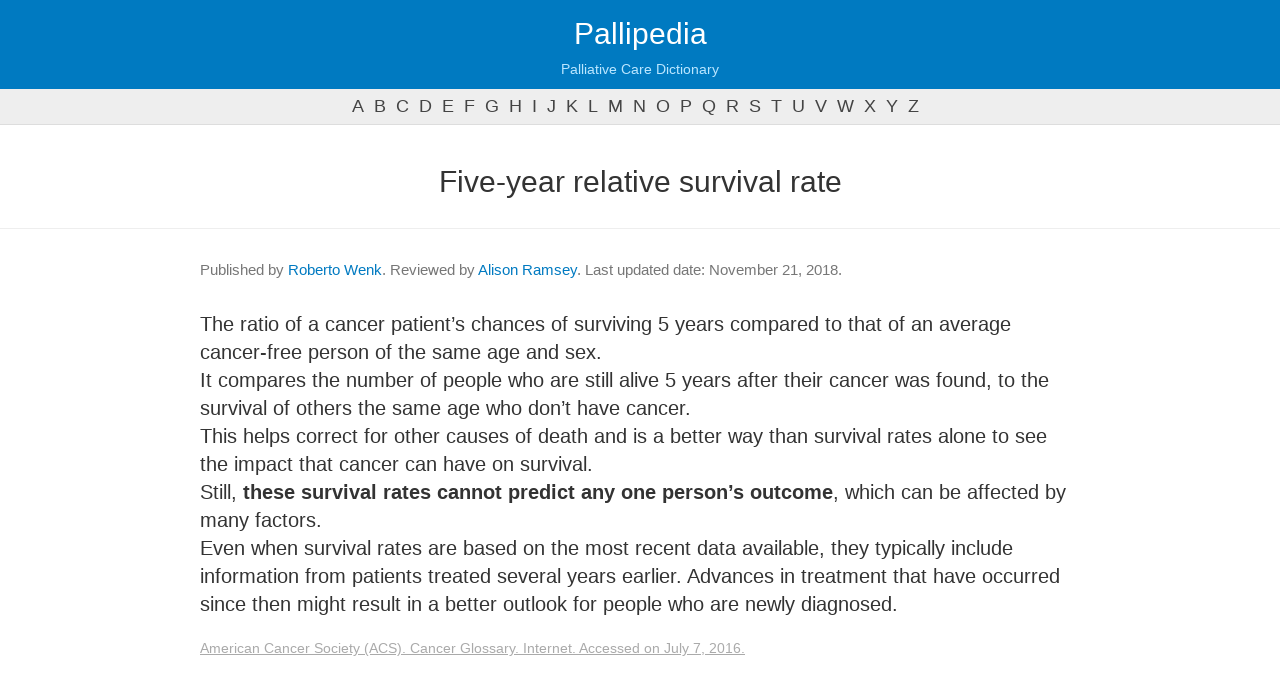

--- FILE ---
content_type: text/html; charset=UTF-8
request_url: https://pallipedia.org/five-year-relative-survival-rate/
body_size: 3171
content:
<!DOCTYPE html>
<html lang="en">
  <head>
    <meta charset="utf-8">
    <meta http-equiv="X-UA-Compatible" content="IE=edge">
    <meta name="viewport" content="width=device-width, initial-scale=1">
    <meta name="description" content="">
    <meta name="author" content="">
    <link rel="shortcut icon" href="https://pallipedia.org/favicon.ico">
    <title>What is Five-year relative survival rate - Meaning and definition - Pallipedia</title>
    <meta name="language" content="en" />
    <link href="https://pallipedia.org/css/bootstrap.min.css" rel="stylesheet">
    <link href="https://pallipedia.org/css/template.css?v=240325" rel="stylesheet">    
	<link rel="shortcut icon" href="./favicon.ico" type="image/x-icon" />
	<link rel="apple-touch-icon" href="./apple-touch-icon.png" />
	<link rel="apple-touch-icon" sizes="57x57" href="./apple-touch-icon-57x57.png" />
	<link rel="apple-touch-icon" sizes="72x72" href="./apple-touch-icon-72x72.png" />
	<link rel="apple-touch-icon" sizes="76x76" href="./apple-touch-icon-76x76.png" />
	<link rel="apple-touch-icon" sizes="114x114" href="./apple-touch-icon-114x114.png" />
	<link rel="apple-touch-icon" sizes="120x120" href="./apple-touch-icon-120x120.png" />
	<link rel="apple-touch-icon" sizes="144x144" href="./apple-touch-icon-144x144.png" />
	<link rel="apple-touch-icon" sizes="152x152" href="./apple-touch-icon-152x152.png" />
	<script src="https://pallipedia.org/js/jquery.min.js"></script>
	<script src="https://pallipedia.org/js/bootstrap.min.js"></script>
    <!--[if lt IE 9]>
      <script src="https://oss.maxcdn.com/libs/html5shiv/3.7.0/html5shiv.js"></script>
      <script src="https://oss.maxcdn.com/libs/respond.js/1.4.2/respond.min.js"></script>
    <![endif]-->
  </head>
  <body role="document">    <div class="navbar navbar-inverse navbar-fixed-top" role="navigation">
      <div class="container-fluid">
        <div class="navbar-header">
		  <a class="navbar-brand" style="margin-left:0" href="https://pallipedia.org/">Pallipedia</a>
          <p class="navbar-slogan">Palliative Care Dictionary</p>
        </div>
      </div>
    </div><!--/.navbar -->
  <ul class="letters hide show-s"><li><a href="https://pallipedia.org/letter/a/">a</a></li><li><a href="https://pallipedia.org/letter/b/">b</a></li><li><a href="https://pallipedia.org/letter/c/">c</a></li><li><a href="https://pallipedia.org/letter/d/">d</a></li><li><a href="https://pallipedia.org/letter/e/">e</a></li><li><a href="https://pallipedia.org/letter/f/">f</a></li><li><a href="https://pallipedia.org/letter/g/">g</a></li><li><a href="https://pallipedia.org/letter/h/">h</a></li><li><a href="https://pallipedia.org/letter/i/">i</a></li><li><a href="https://pallipedia.org/letter/j/">j</a></li><li><a href="https://pallipedia.org/letter/k/">k</a></li><li><a href="https://pallipedia.org/letter/l/">l</a></li><li><a href="https://pallipedia.org/letter/m/">m</a></li><li><a href="https://pallipedia.org/letter/n/">n</a></li><li><a href="https://pallipedia.org/letter/o/">o</a></li><li><a href="https://pallipedia.org/letter/p/">p</a></li><li><a href="https://pallipedia.org/letter/q/">q</a></li><li><a href="https://pallipedia.org/letter/r/">r</a></li><li><a href="https://pallipedia.org/letter/s/">s</a></li><li><a href="https://pallipedia.org/letter/t/">t</a></li><li><a href="https://pallipedia.org/letter/u/">u</a></li><li><a href="https://pallipedia.org/letter/v/">v</a></li><li><a href="https://pallipedia.org/letter/w/">w</a></li><li><a href="https://pallipedia.org/letter/x/">x</a></li><li><a href="https://pallipedia.org/letter/y/">y</a></li><li><a href="https://pallipedia.org/letter/z/">z</a></li></ul>
	<div class="main container-fluid">
    <div class="container-fluid" role="main">
    		
		<style type="text/css">
h2{margin-top: 25px;text-align: center;margin-bottom: 30px;font-weight: 300}
section.definition{font-size: 20px;border-top: 1px solid #eee;padding-top: 30px;padding-bottom: 30px}
section.definition.even{background-color:#f2faff !important;border-top: 1px solid #d6f0ff;}
section.definition .reference{font-size:14px;color:#aaa;margin-top: 20px}
section.definition .reference a{color:#aaa;text-decoration: underline;}

.related-terms{text-align: center;margin-bottom:-80px;margin-top:0px;padding-top: 20px;padding-bottom:30px;background-color: #fafafa;border-top:1px solid #eee;}
.related-terms a,.related-terms a:visited{color:#007AC1 !important;}

form{max-width:350px;margin:20px auto;margin-top:50px;text-align: center}
form label{font-size:20px;color:#777}
form input{font-size:20px !important;line-height: auto;height: auto !important;width:100%;margin-bottom: 5px}
.bg-warning{padding:20px;margin-top: 40px;background-color: #f2faff}
.bg-warning p{font-size:34px;}
</style>


<h2>Five-year relative survival rate</h2>

</div></div>
	<section class="definition">
		<div class="container-fluid">
						<div class="authors">
				<p>
					Published by <a href="https://pallipedia.org/team/roberto-wenk/">Roberto Wenk</a>. 
													Reviewed by <a href="https://pallipedia.org/team/alison-ramsey/">Alison Ramsey</a>.
													Last updated date: November 21, 2018. 
				</p>
			</div>
			The ratio of a cancer patient’s chances of surviving 5 years compared to that of an average cancer-free person of the same age and sex.<br />
It compares the number of people who are still alive 5 years after their cancer was found, to the survival of others the same age who don’t have cancer.<br />
This helps correct for other causes of death and is a better way than survival rates alone to see the impact that cancer can have on survival.<br />
Still, <b>these survival rates cannot predict any one person’s outcome</b>, which can be affected by many factors.<br />
Even when survival rates are based on the most recent data available, they typically include information from patients treated several years earlier. Advances in treatment that have occurred since then might result in a better outlook for people who are newly diagnosed.			<p class="reference"><a target="_blank" href="https://www.cancer.org/cancer/glossary.html#alpha-f">American Cancer Society (ACS). Cancer Glossary. Internet. Accessed on July 7, 2016.</a></p>		</div>
	</section>

	</div>
	<div class="related-terms bg-warning">
		<h4>Related terms</h4>
				<a href="https://pallipedia.org/disease-free-survival-rate/" class="btn btn-xs btn-default">Disease-free survival rate</a>
				<a href="https://pallipedia.org/five-year-survival-rate/" class="btn btn-xs btn-default">Five-year survival rate</a>
			</div>
	<br style="clear:both;" />
	<br style="clear:both;" />
	<div class="container">


<hr>
<div class="text-center">
	<h4>To cite</h4>
	<p id="to_cite">Five-year relative survival rate. IAHPC Pallipedia. <a href="https://pallipedia.org/five-year-relative-survival-rate/">https://pallipedia.org/five-year-relative-survival-rate/</a>. Accessed </p>
	<p><button id="to_cite_button" onclick="copyToClip(document.getElementById('to_cite').innerHTML)" class="btn btn-default btn-xs">Copy</button></p>
	<script type="text/javascript">
	function copyToClip(str) {
	  function listener(e) {
	    e.clipboardData.setData("text/html", str);
	    e.clipboardData.setData("text/plain", str);
	    e.preventDefault();
	  }
	  document.addEventListener("copy", listener);
	  document.execCommand("copy");
	  document.removeEventListener("copy", listener);
	  $("#to_cite_button").html("Copied!");
	};
	var now=new Date();
	const m = ["January", "February", "March", "April", "May", "June","July", "August", "September", "October", "November", "December"];
	now=m[now.getMonth()]+' '+now.getDate()+', '+now.getFullYear();
	document.getElementById('to_cite').innerHTML=document.getElementById('to_cite').innerHTML+now+".";
	</script>
</div>

<hr>
<form action="https://pallipedia.org/search/" method="get">
	<label for="keyword">Want to continue searching?</label>
	<input type="text" name="keyword" id="keyword" class="form-control text-center" />
	<input type="submit" value="Search" class="btn btn-md btn-primary" />
</form>
</div></div>
	<footer>

        <div class="container-fluid">
            <div class="row">
                <div class="col-sm-6 text-left">
                    <p>Pallipedia© is a registered trademark of IAHPC.<br>
                    <a href="/about/">About Pallipedia</a></p>
                </div>
                <div class="col-sm-6 text-right">
                    <a href="http://hospicecare.com/" target="_blank"><img src="https://pallipedia.org/images/iahpc-logo-transparent.png" style="width:120px;margin-top:-20px" /></a>
                </div>
            </div>
            <br />
						<p style="color:#555" class="text-justify"><u>​Disclaimer</u>. Pallipedia does not endorse or recommend any commercial products, processes, or services; therefore, their mention cannot be construed as such. Pallipedia should not be used as guidance to treatment and its purpose is to provide users with information to help them better understand conditions and the current range of approaches related to palliative care. Pallipedia urges health care providers and patients to always consult other relevant and up-to-date experts.</p>
			        </div>
    </footer>
<!-- Google tag (gtag.js) -->
<script async src="https://www.googletagmanager.com/gtag/js?id=G-DX8ZZ1TV2V"></script>
<script>
  window.dataLayer = window.dataLayer || [];
  function gtag(){dataLayer.push(arguments);}
  gtag('js', new Date());

  gtag('config', 'G-DX8ZZ1TV2V');
</script>


  <script defer src="https://static.cloudflareinsights.com/beacon.min.js/vcd15cbe7772f49c399c6a5babf22c1241717689176015" integrity="sha512-ZpsOmlRQV6y907TI0dKBHq9Md29nnaEIPlkf84rnaERnq6zvWvPUqr2ft8M1aS28oN72PdrCzSjY4U6VaAw1EQ==" data-cf-beacon='{"version":"2024.11.0","token":"f76355479f574675a073c2476e234ac1","r":1,"server_timing":{"name":{"cfCacheStatus":true,"cfEdge":true,"cfExtPri":true,"cfL4":true,"cfOrigin":true,"cfSpeedBrain":true},"location_startswith":null}}' crossorigin="anonymous"></script>
</body>
</html>
<script type="text/javascript">
$(".sidebar-toggle").click(function(e) {
    e.preventDefault();
    $(".sidebar").toggleClass("active");
});
</script>